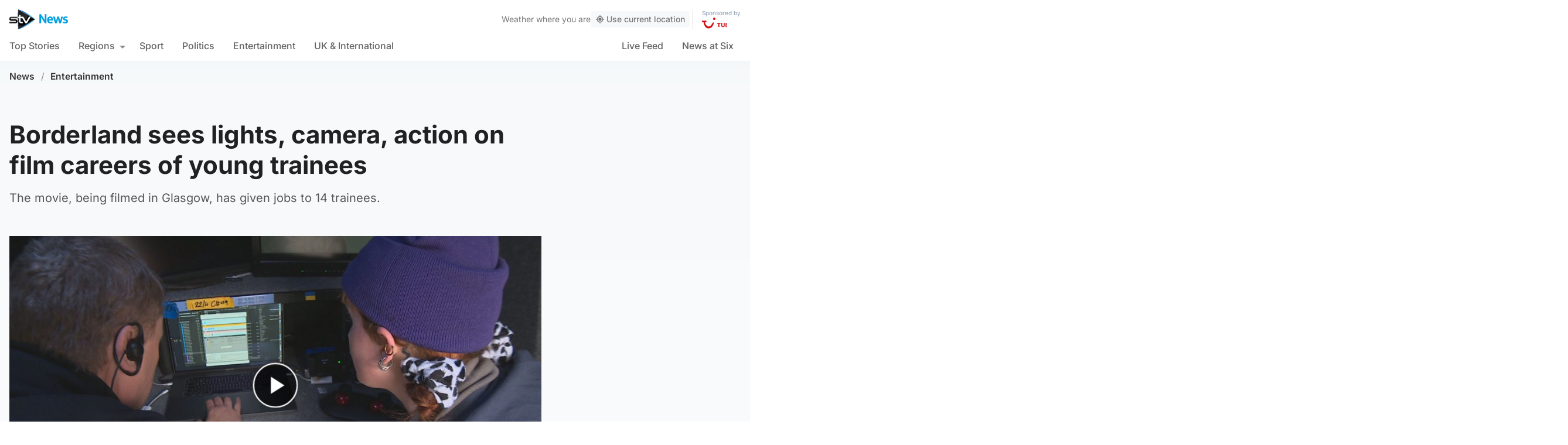

--- FILE ---
content_type: text/css
request_url: https://news.stv.tv/wp-content/themes/stvnews/static/libs/lite-yt-embed/lite-yt-embed.min.css?v=17102025144604
body_size: 722
content:
lite-youtube{background-color:#000;position:relative;display:block;contain:content;background-position:center center;background-size:cover;cursor:pointer}@supports (aspect-ratio:auto){lite-youtube::after,lite-youtube::before{content:'';display:block;position:absolute;top:0;bottom:0;background:linear-gradient(0deg,rgba(0,0,0,.35) 0,rgba(0,0,0,0) 25%,rgba(0,0,0,0) 75%,rgba(0,0,0,.35) 100%);height:100%;width:100%;transition:all 1s cubic-bezier(0, 0, .2, 1)}lite-youtube::after{opacity:0;background:linear-gradient(0deg,rgba(0,0,0,.1) 0,rgba(0,0,0,0) 20%,rgba(0,0,0,0) 80%,rgba(0,0,0,.1) 100%)}lite-youtube:hover::before{opacity:0}lite-youtube:hover::after{opacity:1}lite-youtube.lyt-activated::after,lite-youtube.lyt-activated::before{display:none}lite-youtube{aspect-ratio:16/9}}@supports not (aspect-ratio:auto){lite-youtube::after{content:'';display:block;padding-bottom:calc(100% / (16 / 9))}}lite-youtube>iframe{width:100%;height:100%;position:absolute;top:0;left:0;border:0}lite-youtube>.lty-playbtn{display:block;width:6rem;height:6rem;position:absolute;cursor:pointer;transform:translate3d(-50%,-50%,0);top:50%;left:50%;z-index:1;background-color:transparent;filter:grayscale(100%);transition:all .3s cubic-bezier(0, 0, .2, 1);border:none;transform:translate3d(-50%,-50%,0) scale(.8)}lite-youtube>.lty-playbtn.has-consent{transform:translate3d(-50%,-50%,0) scale(1);opacity:1}lite-youtube>.lty-playbtn svg circle{transition:all .3s cubic-bezier(0, 0, .2, 1);fill:#000000;fill-opacity:0.6}lite-youtube:hover>.lty-playbtn{transform:translate3d(-50%,-50%,0) scale(1.1)}lite-youtube:active>.lty-playbtn{transform:translate3d(-50%,-50%,0) scale(1)}lite-youtube:hover>.lty-playbtn svg circle{fill:#00b0ff;fill-opacity:1}lite-youtube .lty-playbtn:focus,lite-youtube:hover>.lty-playbtn{filter:none}lite-youtube.lyt-activated{cursor:unset;background-color:initial}lite-youtube.lyt-activated::before,lite-youtube.lyt-activated>.lty-cite,lite-youtube.lyt-activated>.lty-playbtn{opacity:0;pointer-events:none}lite-youtube>.lty-cite{position:absolute;bottom:0;right:0;background-color:rgba(0,0,0,.6);border-radius:.25rem 0 0 0;color:#fff;padding:.45rem .5rem;font-style:normal;font-size:11px}.lyt-visually-hidden{clip:rect(0 0 0 0);clip-path:inset(50%);height:1px;overflow:hidden;position:absolute;white-space:nowrap;width:1px}@keyframes rotating{from{-ms-transform:rotate(0);-moz-transform:rotate(0);-webkit-transform:rotate(0);-o-transform:rotate(0);transform:rotate(0)}to{-ms-transform:rotate(360deg);-moz-transform:rotate(360deg);-webkit-transform:rotate(360deg);-o-transform:rotate(360deg);transform:rotate(360deg)}}


--- FILE ---
content_type: application/javascript
request_url: https://news.stv.tv/wp-content/themes/stvnews/static/libs/lite-yt-embed/lite-yt-embed.min.js?v=17102025144604
body_size: 1332
content:
class LiteYTEmbed extends HTMLElement{connectedCallback(){this.addEventListener("pointerover",LiteYTEmbed.warmConnections,{once:!0}),this.addEventListener("click",this.addIframe),this.needsYTApiForAutoplay=navigator.vendor.includes("Apple")||navigator.userAgent.includes("Mobi"),this.videoId=this.getAttribute("videoid"),this.credit=this.getAttribute("credit");let e=this.querySelector(".lty-playbtn");if(this.playLabel=e&&e.textContent.trim()||this.getAttribute("playlabel")||"Play",e||(e=document.createElement("button"),e.type="button",e.classList.add("lty-playbtn"),e.innerHTML='<svg xmlns="http://www.w3.org/2000/svg" viewBox="0 0 100 100">\n            <defs />\n            <g fill="none" fill-rule="evenodd">\n                <circle cx="50" cy="50" r="48.5" stroke="#FFF" stroke-width="3" />\n                <path fill="#FFF" fill-rule="nonzero" d="M40 31v38l30-19z" />\n            </g>\n        </svg><span class="lyt-visually-hidden">Play Video</span>',this.append(e)),!e.textContent){const t=document.createElement("span");t.className="lyt-visually-hidden",t.textContent=this.playLabel,e.append(t)}if(e.removeAttribute("href"),this.style.backgroundImage||(this.style.backgroundImage=`url("https://i.ytimg.com/vi/${this.videoId}/hqdefault.jpg")`),null!==this.credit){var t=document.createElement("cite");t.classList.add("lty-cite"),t.textContent=this.credit,this.append(t)}}static addPrefetch(e,t,i){const n=document.createElement("link");n.rel=e,n.href=t,i&&(n.as=i),document.head.append(n)}static warmConnections(){LiteYTEmbed.preconnected||(LiteYTEmbed.addPrefetch("preconnect","https://www.youtube.com"),LiteYTEmbed.addPrefetch("preconnect","https://www.google.com"),LiteYTEmbed.preconnected=!0)}fetchYTPlayerApi(){window.YT||window.YT&&window.YT.Player||(this.ytApiPromise=new Promise(((e,t)=>{var i=document.createElement("script");i.src="https://www.youtube.com/iframe_api",i.async=!0,i.onload=t=>{YT.ready(e)},i.onerror=t,this.append(i)})))}async addYTPlayerIframe(e){this.fetchYTPlayerApi(),await this.ytApiPromise;const t=document.createElement("div");this.append(t);const i=Object.fromEntries(e.entries());new YT.Player(t,{width:"100%",videoId:this.videoId,playerVars:i,events:{onReady:e=>{e.target.playVideo()}}})}async addIframe(){const e=setInterval((function(){window.plausible&&(clearInterval(e),window.plausible("articlevideoview",{u:location.href,props:{Platform:"STV News Website","Video View":"Article Video"}}))}),100);if(this.style.backgroundImage="none",this.classList.contains("lyt-activated"))return;this.classList.add("lyt-activated");const t=new URLSearchParams(this.getAttribute("params")||[]);if(t.append("autoplay","1"),t.append("playsinline","1"),t.append("modestbranding","1"),t.append("showinfo","0"),t.append("rel","0"),this.needsYTApiForAutoplay)return this.addYTPlayerIframe(t);const i=document.createElement("iframe");i.width=560,i.height=315,i.title=this.playLabel,i.allow="accelerometer; autoplay; encrypted-media; gyroscope; picture-in-picture",i.allowFullscreen=!0,i.src=`https://www.youtube.com/embed/${encodeURIComponent(this.videoId)}?${t.toString()}`,this.append(i),i.focus()}}customElements.define("lite-youtube",LiteYTEmbed);